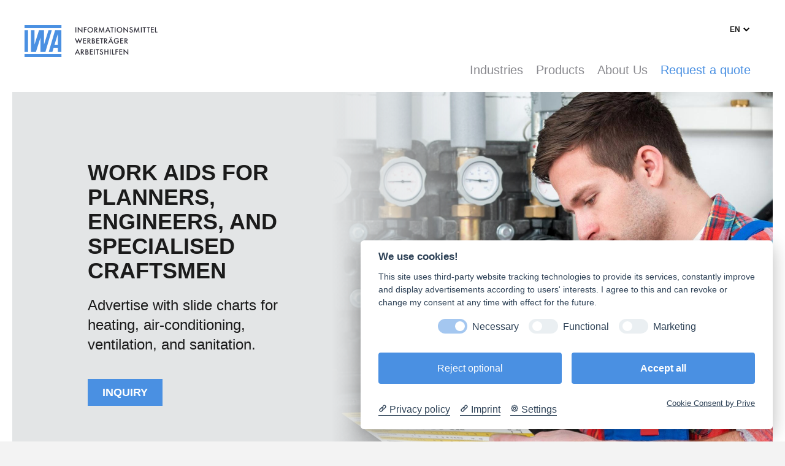

--- FILE ---
content_type: text/html; charset=UTF-8
request_url: http://iwafrance.com/en/branchen/haustechnik
body_size: 10047
content:
<!DOCTYPE html>
<!--[if lte IE 9 ]><html class="ie hide-app"><![endif]-->
<!--[if (gt IE 9)|!(IE)]><!--> <html lang="en"> <!--<![endif]-->
<head>

  <meta charset="utf-8" />
  <meta name="viewport" content="width=device-width,initial-scale=1.0">

  <link rel="icon" href="/assets/images/favicon-256x256.png" sizes="256x256">
  <link rel="apple-touch-icon-precomposed" href="/assets/images/favicon-256x256.png">

  <meta name="msapplication-TileColor" content="#4A90E2">
  <meta name="msapplication-TileImage" content="/assets/images/favicon-256x256.png">
 
  <link rel="canonical" href="http://iwafrance.com/en/branchen/haustechnik">
      <link rel="alternate" hreflang="de" href="https://iwa.de/branchen/haustechnik" />
        <link rel="alternate" hreflang="fr" href="https://iwafrance.com/fr/branchen/haustechnik" />
  
  <title>IWA - Slide charts and wheel charts - Building services</title>
  <meta name="description" content="IWA slide charts and wheel charts - Advertise with slide charts for heating, air-conditioning, ventilation, and sanitation.">
  <meta name="keywords" content="Datenschieber, Datenscheiben, Rechenschieber, Tabellenschieber, slide chart, wheel chart, Ferdin, Greschner, slide ruler, Rechenscheiben, IWA, Datalizer, Data slide chart">

    <!-- Google Analytics -->
<script type="text/plain" data-cookiecategory="Google Analytics">
  (function(i,s,o,g,r,a,m){i['GoogleAnalyticsObject']=r;i[r]=i[r]||function(){
  (i[r].q=i[r].q||[]).push(arguments)},i[r].l=1*new Date();a=s.createElement(o),
  m=s.getElementsByTagName(o)[0];a.async=1;a.src=g;m.parentNode.insertBefore(a,m)
  })(window,document,'script','https://www.google-analytics.com/analytics.js','ga');

  ga('create', 'UA-120353740-2', 'auto');
  ga('send', 'pageview');
</script>

<script type="text/plain" data-cookiecategory="Google Tag Manager" async src="https://www.googletagmanager.com/gtag/js?id=UA-120353740-2"></script>
<script type="text/plain" data-cookiecategory="Google Tag Manager">
  window.dataLayer = window.dataLayer || [];
  function gtag(){dataLayer.push(arguments);}
  gtag('js', new Date());

  gtag('config', 'UA-120353740-2');
</script>
<!-- End Google Analytics -->
  
  <link href="http://iwafrance.com/assets/css/main.css" rel="stylesheet">  <link href="http://iwafrance.com/assets/css/app.css" rel="stylesheet">  <script src="http://iwafrance.com/assets/js/main.js"></script></head>


<body class="iwa-template--page">
    <div class="iwa-wrapper">
  <header class="iwa-header">
    
    <a href="http://iwafrance.com/en" class="iwa-home-link">
    <h1>
      <span class="hidden">IWA - Slide charts and wheel charts</span>
    </h1>
    </a>

          <nav class="iwa-languages" role="navigation">
      <a href="#" class="iwa-languages__toggle">
        en        <span>
          <svg width="40px" height="48px" viewBox="0 0 40 48" version="1.1" xmlns="http://www.w3.org/2000/svg" xmlns:xlink="http://www.w3.org/1999/xlink">
            <polygon class="iwa-form__select__arrow" points="19.4142136 28.8994949 24.363961 23.9497475 19.4142136 19 18 20.4142136 21.5355339 23.9497475 18 27.4852814"></polygon>
        </svg>
        </span>
      </a>
      <ul>
                <li >
          <a href="https://iwa.de?language=switch">
            de          </a>
        </li>
                <li  class="active">
          <a href="http://iwafrance.com/en?language=switch">
            en          </a>
        </li>
                <li >
          <a href="https://iwafrance.com/fr?language=switch">
            fr          </a>
        </li>
              </ul>
    </nav>
    
    
<nav class="iwa-navigation">
  <a href="#" class="iwa-navigation__toggle">
    <span></span>
  </a>
  <ul class="iwa-navigation__panel">
            <li class="iwa-navigation__item iwa-navigation__item--group">
                      <a href="#" class="iwa-navigation__dropdown--toggle">Industries</a>
            <div class="iwa-dropdown" id="iwa-dropdown--Industries">
              <div class="iwa-dropdown__panel">
                <div class="iwa-dropdown__info">
                  <h2>Individual for your industry</h2>
                  <p>Understood and resolved.<br />
Your target group - our know-how</p>                </div>

                <nav class="iwa-dropdown__navigation">
                  <ul>
                    
                                                              
                                            <li class="iwa-dropdown__navigation-item iwa-dropdown__navigation-item--dark" style="background-color:#e9f1f5;">
                          <a href="http://iwafrance.com/en/branchen/pharma" target="_self"><span>Pharmaceutical</span></a>
                        </li>
                                                                  
                                            <li class="iwa-dropdown__navigation-item iwa-dropdown__navigation-item--dark" style="background-color:#e3e5e6;">
                          <a href="http://iwafrance.com/en/branchen/haustechnik" target="_self"><span>Building services</span></a>
                        </li>
                                                                  
                                            <li class="iwa-dropdown__navigation-item iwa-dropdown__navigation-item--light" style="background-color:#304b66;">
                          <a href="http://iwafrance.com/en/branchen/maschinenbau" target="_self"><span>Mechanical engineering</span></a>
                        </li>
                                                                  
                                            <li class="iwa-dropdown__navigation-item iwa-dropdown__navigation-item--light" style="background-color:#5b7272;">
                          <a href="http://iwafrance.com/en/branchen/stahlbau" target="_self"><span>Steel construction</span></a>
                        </li>
                                                                  
                                            <li class="iwa-dropdown__navigation-item iwa-dropdown__navigation-item--light" style="background-color:#3f505f;">
                          <a href="http://iwafrance.com/en/branchen/anlagenbau" target="_self"><span>Plant engineering</span></a>
                        </li>
                                                                  
                                            <li class="iwa-dropdown__navigation-item iwa-dropdown__navigation-item--light" style="background-color:#9fb5d1;">
                          <a href="http://iwafrance.com/en/branchen/elektrotechnik-und-elektronik" target="_self"><span>Electrical engineering</span></a>
                        </li>
                                                                  
                                            <li class="iwa-dropdown__navigation-item iwa-dropdown__navigation-item--dark" style="background-color:#dce8da;">
                          <a href="http://iwafrance.com/en/branchen/landwirtschaft" target="_self"><span>Agriculture</span></a>
                        </li>
                                                                  
                                            <li class="iwa-dropdown__navigation-item iwa-dropdown__navigation-item--dark" style="background-color:#b3c6c5;">
                          <a href="http://iwafrance.com/en/branchen/industrie-allgemein" target="_self"><span>General Industry</span></a>
                        </li>
                                                               <ul>
                </nav>


              </div>
            </div>
                  </li>
              <li class="iwa-navigation__item iwa-navigation__item--group">
                      <a href="#" class="iwa-navigation__dropdown--toggle">Products</a>
            <div class="iwa-dropdown" id="iwa-dropdown--Products">
              <div class="iwa-dropdown__panel">
                <div class="iwa-dropdown__info">
                  <h2>Working aids for your customers</h2>
                  <p>Practical. Useful. Inspiring.<br />
Marketing tools for practical use.</p>                </div>

                <nav class="iwa-dropdown__navigation">
                  <ul>
                    
                                                              
                                            <li class="iwa-dropdown__navigation-item iwa-dropdown__navigation-item--light" style="background-color:#474654;">
                          <a href="http://iwafrance.com/en/produkte/datenschieber" target="_self"><span>Slide charts</span></a>
                        </li>
                                                                  
                                            <li class="iwa-dropdown__navigation-item iwa-dropdown__navigation-item--light" style="background-color:#82a6a7;">
                          <a href="http://iwafrance.com/en/produkte/datenscheiben" target="_self"><span>Wheel charts</span></a>
                        </li>
                                                                  
                                            <li class="iwa-dropdown__navigation-item iwa-dropdown__navigation-item--dark" style="background-color:#f1f1f1;">
                          <a href="http://iwafrance.com/en/produkte/webapps" target="_self"><span>Web-Apps</span></a>
                        </li>
                                                                  
                                            <li class="iwa-dropdown__navigation-item iwa-dropdown__navigation-item--dark" style="background-color:#e0dbd0;">
                          <a href="http://iwafrance.com/en/produkte/schablonen-und-messgeraete" target="_self"><span>Measuring devices</span></a>
                        </li>
                                                                  
                                            <li class="iwa-dropdown__navigation-item iwa-dropdown__navigation-item--dark" style="background-color:#deebff;">
                          <a href="http://iwafrance.com/en/produkte/iwa-flugrechner" target="_self"><span>IWA Flight computer</span></a>
                        </li>
                                                                  
                                            <li class="iwa-dropdown__navigation-item iwa-dropdown__navigation-item--light" style="background-color:#adb8c7;">
                          <a href="http://iwafrance.com/en/produkte/wandkalender" target="_self"><span>IWA Wandkalender</span></a>
                        </li>
                                                                  
                                            <li class="iwa-dropdown__navigation-item iwa-dropdown__navigation-item--light" style="background-color:#b6c7d4;">
                          <a href="" target="_blank"><span>Datenschieber Einzelverkauf</span></a>
                        </li>
                                                                  
                                            <li class="iwa-dropdown__navigation-item iwa-dropdown__navigation-item--light" style="background-color:#585f63;">
                          <a href="https://facevisorshield.com/?language=switch" target="_blank"><span>Spit protection walls and Face Shields</span></a>
                        </li>
                                                               <ul>
                </nav>


              </div>
            </div>
                  </li>
              <li class="iwa-navigation__item iwa-navigation__item--group">
                      <a href="#" class="iwa-navigation__dropdown--toggle">About Us</a>
            <div class="iwa-dropdown" id="iwa-dropdown--About Us">
              <div class="iwa-dropdown__panel">
                <div class="iwa-dropdown__info">
                  <h2>About us</h2>
                  <p>Useful information about our company.</p>                </div>

                <nav class="iwa-dropdown__navigation">
                  <ul>
                    
                                                              
                                            <li class="iwa-dropdown__navigation-item iwa-dropdown__navigation-item--dark" style="background-color:#f3f2f2;">
                          <a href="http://iwafrance.com/en/unternehmen/ueber-uns" target="_self"><span>Company details</span></a>
                        </li>
                                                                  
                                            <li class="iwa-dropdown__navigation-item iwa-dropdown__navigation-item--light" style="background-color:#5a90dc;">
                          <a href="http://iwafrance.com/en/unternehmen/referenzen" target="_self"><span>References</span></a>
                        </li>
                                                                  
                                            <li class="iwa-dropdown__navigation-item iwa-dropdown__navigation-item--" style="background-color:#f7f7f7;">
                          <a href="http://iwafrance.com/en/unternehmen/kontakt" target="_self"><span>Contact</span></a>
                        </li>
                                                               <ul>
                </nav>


              </div>
            </div>
                  </li>
              <li class="iwa-navigation__item iwa-navigation__item--request">
                      <a  href="http://iwafrance.com/en/anfrage">Request a quote</a>
                  </li>
        </ul>
</nav>  </header>
  

<section class="iwa-teaser iwa-teaser--dark on-mobile" style="background-color:#e3e5e6;">
          <style>
          .iwa-teaser__background--color-696acfe540b08 { 
            background-image: linear-gradient(to right, #e3e5e6 0%, #e3e5e6 60%, #e3e5e6);
            background: -moz-linear-gradient(left, #e3e5e6FF 0%, #e3e5e6FF 60%, #e3e5e600 100%); 
            background: -webkit-linear-gradient(left, #e3e5e6FF 0%,#e3e5e6FF 60%,#e3e5e600 100%);
            background: linear-gradient(to right, #e3e5e6FF 0%, #e3e5e6FF 60%,#e3e5e600 100%); */
          }
          
                    .iwa-teaser__background--image-696acfe540b08 {
            background-image: url('http://iwafrance.com/media/pages/branchen/haustechnik/c984a7bdeb-1714917437/iwa-haustechnik.jpg');
          }
                  </style>
      <div class="iwa-teaser__background iwa-teaser__background-696acfe540b08">
  
  <div class="iwa-teaser__background--color iwa-teaser__background--color-696acfe540b08"></div>
  <div class="iwa-teaser__background--image iwa-teaser__background--image-696acfe540b08"></div>

</div>  <div class="iwa-container">
    <div class="iwa-teaser__content">
      <h1>Work aids for planners, engineers, and specialised craftsmen</h1>
      <p>Advertise with slide charts for heating, air-conditioning, ventilation, and sanitation.</p>
            
<form method="post" action="http://iwafrance.com/en/anfrage">
  <input type="hidden" name="leadpath" value="http://iwafrance.com/en/branchen/haustechnik">
  <input type="hidden" name="leadtile" value="Building services">
    <button type="submit" class="iwa-button iwa-button--primary">Inquiry</button>
</form>
          </div>
  </div>
</section>
<section class="iwa-content iwa-content--text">

  <div class="iwa-content__text">
    <h2>Slide charts for building technology</h2>
    <div class="iwa-content__two-column">
    <p>Through many years of collaborating with manufacturers and research institutes focusing on building services, IWA is also specialised in the area of developing and producing technical slide charts for this industry. You will find a selection of standard production samples below. </p>
<p>If these do not suit your needs, we will definitely be able to find a fitting solution from our archive, or develop one for you. Send us your requirements, ideas, sketches, and we will draft an initial, non-binding design and offer for you.</p>
<p>We produce highly precise plastic slide charts and wheel charts at a minimum order of 500 units. </p>
<p><strong>Examples:</strong><br />
Slide Charts for calculating the consumption of heating oil, heat requirements and thermal insulation, energy savings in heating installations (energy pass), potable water circulation, as well as exhaust gas losses and hydraulic balancing, refrigeration capacity calculators, refrigerant sliders, refrigeration plants and liquids, gases, vapours as well as thermostatic valves, fittings, mixers, radiators, and air duct calculators ...</p>    </div>
  </div>

</section>
 <section class="iwa-productlist" data-current="0">
   <div class="iwa-productlist__container">
  
  <style>
    .iwa-productlist__container>ul {
      width: 450%;
    }

    .iwa-productlist .iwa-productlist__item {
      width: 11.111111111111%;
    }

    @media screen and (min-width: 48em) {

      .iwa-productlist__container>ul {
        width: 225%;
      }
    }
  
  </style>

  <ul>


  <li class="iwa-productlist__item iwa-productlist__item--slider iwa-type--datenschieber iwa-branche--haustechnik" >
    
    <div class="iwa-productlist__image iwa-productlist__image--slider">
    <a href="http://iwafrance.com/en/referenzen/datenschieber-fussbodenheizung-07449">
            <div class="iwa-productlist__slider">
                  <img class="iwa-slider--sliders has-shadow" src="http://iwafrance.com/media/pages/referenzen/datenschieber-fussbodenheizung-07449/56ef9417da-1714917581/thumb_slider_1a96fefa267f58521a8c6211c1be2a69541aa32461645_sliders.png" oncontextmenu="return false;">
                            <img class="iwa-slider--cover has-shadow" src="http://iwafrance.com/media/pages/referenzen/datenschieber-fussbodenheizung-07449/2cd0088bba-1714917475/thumb_slider_1a96fefa267f58521a8c6211c1be2a69541aa32461645_cover.png" oncontextmenu="return false;">
                  </div>
          </a>
    </div>
    <header class="iwa-productlist__info">
      <h3><a href="http://iwafrance.com/en/referenzen/datenschieber-fussbodenheizung-07449">Datenschieber Fußbodenheizung</a></h3>
      <ul class="iwa-productlist__tags">
                    <li>
              <a class="iwa-tag" href="http://iwafrance.com/en/produkte/datenschieber">Slide charts</a>
            </li>
                                <li>
              <a class="iwa-tag" href="http://iwafrance.com/en/branchen/haustechnik">Building services</a>
            </li>
                  </ul>
    </header>
  </li>



  <li class="iwa-productlist__item iwa-productlist__item--slider iwa-type--datenschieber iwa-branche--haustechnik" >
    
    <div class="iwa-productlist__image iwa-productlist__image--slider">
    <a href="http://iwafrance.com/en/referenzen/heizlastrechner-07489">
            <div class="iwa-productlist__slider">
                  <img class="iwa-slider--sliders has-shadow" src="http://iwafrance.com/media/pages/referenzen/heizlastrechner-07489/83dd23ec1a-1714917527/thumb_slider_b22ee250fd01866deeda8bf618639803589b01e10e711_sliders.png" oncontextmenu="return false;">
                            <img class="iwa-slider--cover has-shadow" src="http://iwafrance.com/media/pages/referenzen/heizlastrechner-07489/0c2e1ec5bf-1714917366/thumb_slider_b22ee250fd01866deeda8bf618639803589b01e10e711_cover.png" oncontextmenu="return false;">
                  </div>
          </a>
    </div>
    <header class="iwa-productlist__info">
      <h3><a href="http://iwafrance.com/en/referenzen/heizlastrechner-07489">Slide Chart for Heat Load</a></h3>
      <ul class="iwa-productlist__tags">
                    <li>
              <a class="iwa-tag" href="http://iwafrance.com/en/produkte/datenschieber">Slide charts</a>
            </li>
                                <li>
              <a class="iwa-tag" href="http://iwafrance.com/en/branchen/haustechnik">Building services</a>
            </li>
                  </ul>
    </header>
  </li>



  <li class="iwa-productlist__item iwa-productlist__item--slider iwa-type--datenschieber iwa-branche--haustechnik" >
    
    <div class="iwa-productlist__image iwa-productlist__image--slider">
    <a href="http://iwafrance.com/en/referenzen/hydraulischer-abgleich-06204">
            <div class="iwa-productlist__slider">
                  <img class="iwa-slider--sliders has-shadow" src="http://iwafrance.com/media/pages/referenzen/hydraulischer-abgleich-06204/28ed90d255-1714917384/thumb_slider_3c86222b85259cb7a9be6e9774b67c6a53b2907c51dcb_sliders.png" oncontextmenu="return false;">
                            <img class="iwa-slider--cover has-shadow" src="http://iwafrance.com/media/pages/referenzen/hydraulischer-abgleich-06204/308def23bf-1714917398/thumb_slider_3c86222b85259cb7a9be6e9774b67c6a53b2907c51dcb_cover.png" oncontextmenu="return false;">
                  </div>
          </a>
    </div>
    <header class="iwa-productlist__info">
      <h3><a href="http://iwafrance.com/en/referenzen/hydraulischer-abgleich-06204">Hydraulic balancing</a></h3>
      <ul class="iwa-productlist__tags">
                    <li>
              <a class="iwa-tag" href="http://iwafrance.com/en/produkte/datenschieber">Slide charts</a>
            </li>
                                <li>
              <a class="iwa-tag" href="http://iwafrance.com/en/branchen/haustechnik">Building services</a>
            </li>
                  </ul>
    </header>
  </li>



  <li class="iwa-productlist__item iwa-productlist__item--slider iwa-type--datenschieber iwa-branche--haustechnik" >
    
    <div class="iwa-productlist__image iwa-productlist__image--slider">
    <a href="http://iwafrance.com/en/referenzen/hydraulischer-abgleich-06219">
            <div class="iwa-productlist__slider">
                  <img class="iwa-slider--sliders has-shadow" src="http://iwafrance.com/media/pages/referenzen/hydraulischer-abgleich-06219/4e2db1045a-1714917469/thumb_slider_a641fdede7a3e269b4dfdd012631622e578e2c1bf396a_sliders.png" oncontextmenu="return false;">
                            <img class="iwa-slider--cover has-shadow" src="http://iwafrance.com/media/pages/referenzen/hydraulischer-abgleich-06219/960cfb6aa7-1714917457/thumb_slider_a641fdede7a3e269b4dfdd012631622e578e2c1bf396a_cover.png" oncontextmenu="return false;">
                  </div>
          </a>
    </div>
    <header class="iwa-productlist__info">
      <h3><a href="http://iwafrance.com/en/referenzen/hydraulischer-abgleich-06219">Hydraulic balancing</a></h3>
      <ul class="iwa-productlist__tags">
                    <li>
              <a class="iwa-tag" href="http://iwafrance.com/en/produkte/datenschieber">Slide charts</a>
            </li>
                                <li>
              <a class="iwa-tag" href="http://iwafrance.com/en/branchen/haustechnik">Building services</a>
            </li>
                  </ul>
    </header>
  </li>



  <li class="iwa-productlist__item iwa-productlist__item--slice iwa-type--datenscheiben iwa-branche--haustechnik" >
    
    <div class="iwa-productlist__image iwa-productlist__image--slice">
    <a href="http://iwafrance.com/en/referenzen/datenscheibe-hydraulischer-abgleich-07493">
      
        <div class="iwa-productlist__slice">
                    <img class="iwa-slice iwa-slice--0" src="http://iwafrance.com/media/pages/referenzen/datenscheibe-hydraulischer-abgleich-07493/1ef6c34b64-1714917338/thumb_slice_79b8020521628190ca4ecd790095bb6c5486e3a471555_0.png" oncontextmenu="return false;">
                        <img class="iwa-slice" src="http://iwafrance.com/media/pages/referenzen/datenscheibe-hydraulischer-abgleich-07493/fd4b3ef41c-1714917462/thumb_slice_79b8020521628190ca4ecd790095bb6c5486e3a471555_1.png" oncontextmenu="return false;">
                    </div>
      
          </a>
    </div>
    <header class="iwa-productlist__info">
      <h3><a href="http://iwafrance.com/en/referenzen/datenscheibe-hydraulischer-abgleich-07493">Hydraulic balancing Wheel</a></h3>
      <ul class="iwa-productlist__tags">
                    <li>
              <a class="iwa-tag" href="http://iwafrance.com/en/produkte/datenscheiben">Wheel charts</a>
            </li>
                                <li>
              <a class="iwa-tag" href="http://iwafrance.com/en/branchen/haustechnik">Building services</a>
            </li>
                  </ul>
    </header>
  </li>



  <li class="iwa-productlist__item iwa-productlist__item--slider iwa-type--datenschieber iwa-branche--haustechnik" >
    
    <div class="iwa-productlist__image iwa-productlist__image--slider">
    <a href="http://iwafrance.com/en/referenzen/datenschieber-fuer-ventile-06214">
            <div class="iwa-productlist__slider">
                  <img class="iwa-slider--sliders has-shadow" src="http://iwafrance.com/media/pages/referenzen/datenschieber-fuer-ventile-06214/f401a5f497-1714917458/thumb_slider_bfb8c56e95e6aa001492aeb298aaa12353b65f6ce604a_sliders.png" oncontextmenu="return false;">
                            <img class="iwa-slider--cover has-shadow" src="http://iwafrance.com/media/pages/referenzen/datenschieber-fuer-ventile-06214/66e7eda3a7-1714917411/thumb_slider_bfb8c56e95e6aa001492aeb298aaa12353b65f6ce604a_cover.png" oncontextmenu="return false;">
                  </div>
          </a>
    </div>
    <header class="iwa-productlist__info">
      <h3><a href="http://iwafrance.com/en/referenzen/datenschieber-fuer-ventile-06214">Valve Slide Chart</a></h3>
      <ul class="iwa-productlist__tags">
                    <li>
              <a class="iwa-tag" href="http://iwafrance.com/en/produkte/datenschieber">Slide charts</a>
            </li>
                                <li>
              <a class="iwa-tag" href="http://iwafrance.com/en/branchen/haustechnik">Building services</a>
            </li>
                  </ul>
    </header>
  </li>



  <li class="iwa-productlist__item iwa-productlist__item--slider iwa-type--datenschieber iwa-branche--haustechnik" >
    
    <div class="iwa-productlist__image iwa-productlist__image--slider">
    <a href="http://iwafrance.com/en/referenzen/datenschieber-heizungsregelung-07447">
            <div class="iwa-productlist__slider">
                  <img class="iwa-slider--sliders has-shadow" src="http://iwafrance.com/media/pages/referenzen/datenschieber-heizungsregelung-07447/7d2e78f96f-1714917560/thumb_slider_7780eff1939b52cf93d6feae746b4d475486c7671d2b9_sliders.png" oncontextmenu="return false;">
                            <img class="iwa-slider--cover has-shadow" src="http://iwafrance.com/media/pages/referenzen/datenschieber-heizungsregelung-07447/dcfb94f416-1714917321/thumb_slider_7780eff1939b52cf93d6feae746b4d475486c7671d2b9_cover.png" oncontextmenu="return false;">
                  </div>
          </a>
    </div>
    <header class="iwa-productlist__info">
      <h3><a href="http://iwafrance.com/en/referenzen/datenschieber-heizungsregelung-07447">Slide Chart for Heating control</a></h3>
      <ul class="iwa-productlist__tags">
                    <li>
              <a class="iwa-tag" href="http://iwafrance.com/en/produkte/datenschieber">Slide charts</a>
            </li>
                                <li>
              <a class="iwa-tag" href="http://iwafrance.com/en/branchen/haustechnik">Building services</a>
            </li>
                  </ul>
    </header>
  </li>



  <li class="iwa-productlist__item iwa-productlist__item--slider iwa-type--datenschieber iwa-branche--haustechnik" >
    
    <div class="iwa-productlist__image iwa-productlist__image--slider">
    <a href="http://iwafrance.com/en/referenzen/kompendium-heiztechnik-07484">
            <div class="iwa-productlist__slider">
                  <img class="iwa-slider--sliders has-shadow" src="http://iwafrance.com/media/pages/referenzen/kompendium-heiztechnik-07484/1090cee568-1714917558/thumb_slider_fb6dd6567bfe7fdc624366d1c962d6af5c52c503e3d4d_sliders.png" oncontextmenu="return false;">
                            <img class="iwa-slider--cover has-shadow" src="http://iwafrance.com/media/pages/referenzen/kompendium-heiztechnik-07484/6fe1f20f5c-1714917505/thumb_slider_fb6dd6567bfe7fdc624366d1c962d6af5c52c503e3d4d_cover.png" oncontextmenu="return false;">
                  </div>
          </a>
    </div>
    <header class="iwa-productlist__info">
      <h3><a href="http://iwafrance.com/en/referenzen/kompendium-heiztechnik-07484">Kompendium Heiztechnik</a></h3>
      <ul class="iwa-productlist__tags">
                    <li>
              <a class="iwa-tag" href="http://iwafrance.com/en/produkte/datenschieber">Slide charts</a>
            </li>
                                <li>
              <a class="iwa-tag" href="http://iwafrance.com/en/branchen/haustechnik">Building services</a>
            </li>
                  </ul>
    </header>
  </li>



  <li class="iwa-productlist__item iwa-productlist__item--slider iwa-type--schablonen-und-messgeraete iwa-branche--haustechnik" >
    
    <div class="iwa-productlist__image iwa-productlist__image--slider">
    <a href="http://iwafrance.com/en/referenzen/ventil-einstellhilfe-07490">
            <div class="iwa-productlist__slider">
                  <img class="iwa-slider--sliders has-shadow" src="http://iwafrance.com/media/pages/referenzen/ventil-einstellhilfe-07490/f94792630e-1714917565/thumb_slider_0e0397db32476f7b2534d4147cb001675c52d03518c29_sliders.png" oncontextmenu="return false;">
                            <img class="iwa-slider--cover has-shadow" src="http://iwafrance.com/media/pages/referenzen/ventil-einstellhilfe-07490/92b6dda534-1714917577/thumb_slider_0e0397db32476f7b2534d4147cb001675c52d03518c29_cover.png" oncontextmenu="return false;">
                  </div>
          </a>
    </div>
    <header class="iwa-productlist__info">
      <h3><a href="http://iwafrance.com/en/referenzen/ventil-einstellhilfe-07490">Valve adjustment aid</a></h3>
      <ul class="iwa-productlist__tags">
                    <li>
              <a class="iwa-tag" href="http://iwafrance.com/en/produkte/schablonen-und-messgeraete">Measuring devices</a>
            </li>
                                <li>
              <a class="iwa-tag" href="http://iwafrance.com/en/branchen/haustechnik">Building services</a>
            </li>
                  </ul>
    </header>
  </li>
</ul>
  </div>

  <div class="iwa-pagination">
    <ul>
      <li>
        <a href="#" class="iwa-pagination__move-button iwa-pagination__move-button--prev" data-step="-1">
          <svg width="30px" height="24px" viewBox="0 0 30 24" version="1.1" xmlns="http://www.w3.org/2000/svg" xmlns:xlink="http://www.w3.org/1999/xlink">
  <polygon class="iwa-pagination__move-button-icon" points="7.77817459 11 10.363961 8.41421356 8.94974747 7 4 11.9497475 8.94974747 16.8994949 10.363961 15.4852814 7.87867966 13 26.5 13 26.5 11"></polygon>
</svg>        </a>
      </li>
       
            <li class="iwa-pagination__item iwa-pagination__item-0"><a href="#" data-goto="0" class="is-active"><span></span></a></li>
                      <li class="iwa-pagination__item iwa-pagination__item--mobile iwa-pagination__item-0"><a href="#" data-goto="0" class="is-active"><span></span></a></li>
                      <li class="iwa-pagination__item iwa-pagination__item--mobile iwa-pagination__item-1"><a href="#" data-goto="1" class=""><span></span></a></li>
                      <li class="iwa-pagination__item iwa-pagination__item--mobile iwa-pagination__item-2"><a href="#" data-goto="2" class=""><span></span></a></li>
                      <li class="iwa-pagination__item iwa-pagination__item--mobile iwa-pagination__item-3"><a href="#" data-goto="3" class=""><span></span></a></li>
           
            <li class="iwa-pagination__item iwa-pagination__item-1"><a href="#" data-goto="4" class=""><span></span></a></li>
                      <li class="iwa-pagination__item iwa-pagination__item--mobile iwa-pagination__item-4"><a href="#" data-goto="4" class=""><span></span></a></li>
                      <li class="iwa-pagination__item iwa-pagination__item--mobile iwa-pagination__item-5"><a href="#" data-goto="5" class=""><span></span></a></li>
                      <li class="iwa-pagination__item iwa-pagination__item--mobile iwa-pagination__item-6"><a href="#" data-goto="6" class=""><span></span></a></li>
                      <li class="iwa-pagination__item iwa-pagination__item--mobile iwa-pagination__item-7"><a href="#" data-goto="7" class=""><span></span></a></li>
           
            <li class="iwa-pagination__item iwa-pagination__item-2"><a href="#" data-goto="8" class=""><span></span></a></li>
                      <li class="iwa-pagination__item iwa-pagination__item--mobile iwa-pagination__item-8"><a href="#" data-goto="8" class=""><span></span></a></li>
                <li>
        <a href="#" class="iwa-pagination__move-button iwa-pagination__move-button--next" data-step="1">
          <svg width="30px" height="24px" viewBox="0 0 30 24" version="1.1" xmlns="http://www.w3.org/2000/svg" xmlns:xlink="http://www.w3.org/1999/xlink">
  <polygon class="iwa-pagination__move-button-icon" transform="translate(14.750000, 11.949747) scale(-1, 1) translate(-14.750000, -11.949747) " points="7.27817459 11 9.86396103 8.41421356 8.44974747 7 3.5 11.9497475 8.44974747 16.8994949 9.86396103 15.4852814 7.37867966 13 26 13 26 11"></polygon>
</svg>        </a>
      </li>
    </ul>
  </div>
</section>


<section class="iwa-lead">
  <div class="iwa-container">
    <div class="iwa-lead__content">
      <h2>How can we help you?</h2>
      <p>We would be pleased to develop an individual solution for your company.</p>      
<form method="post" action="http://iwafrance.com/en/anfrage">
  <input type="hidden" name="leadpath" value="http://iwafrance.com/en/branchen/haustechnik">
  <input type="hidden" name="leadtile" value="Building services">
    <button type="submit" class="iwa-button iwa-button--primary">Inquiry</button>
</form>
    </div>
  </div>
</section>

  <footer class="iwa-footer">
    <div class="iwa-footer__content">

      <div class="iwa-footer__contact">
        <a href="http://iwa.de" title="IWA - F. Riehle GmbH" target="_blank">
    <svg class="iwa-logo" width="60px" height="52px" viewBox="0 0 60 52" version="1.1" xmlns="http://www.w3.org/2000/svg" xmlns:xlink="http://www.w3.org/1999/xlink">
        <g id="iwa-logo" >
            <polygon points="10 8 15.6873536 8 15.6873536 31.4057611 22.9909133 8 31.0206557 8 31.0206557 31.4057611 38.3323653 8 43.5915691 8 33.2684778 43.3921311 25.3300703 43.3921311 25.3300703 19.9891803 17.9559719 43.3921311 10 43.3921311"></polygon>
            <polygon points="0 0 0 5 60 5 60 8.10982978e-15"></polygon>
            <polygon points="0 47 0 52 60 52 60 47"></polygon>
            <polygon points="6.98894494e-15 8 0 43.3905855 5.68074941 43.3905855 5.68074941 8"></polygon>
            <path d="M39.5699997,43.3921311 L49.8859248,8 L59.9792737,8 L59.9792737,43.3921311 L54.2919201,43.3921311 L54.2919201,36.59274 L47.460913,36.59274 L45.4744493,43.3921311 L39.5699997,43.3921311 Z M48.9014751,31.6502576 L54.2919201,31.6502576 L54.2919201,14.1989696 L48.9014751,31.6502576 Z"></path>
        </g>
    </svg>
</a>        <div class="iwa-footer__address">
          <b>IWA - F. Riehle GmbH</b><br>
          Rotebühlstr. 55<br>
          D-70178 Stuttgart        </div>
        <dl class="iwa-footer__communication">
                    <dt>Phone</dt><dd>+49 711 - 3 46 88 0</dd>
                    <dt>Fax</dt><dd>+49 711 - 3 46 88 80</dd>
          <dt>E-Mail</dt><dd><a href="mailto:info@iwa.de">info@iwa.de</a></dd>
        </dl>
      </div>

      <div class="iwa-footer__navigation">
      <section>
    <h4>Industries</h4>
    <nav class="iwa-footer__navigation-list">
      <ul>
              <li class="iwa-footer__navigation-item"><a href="http://iwafrance.com/en/branchen/pharma" target="_self">Pharmaceutical</a></li>        
              <li class="iwa-footer__navigation-item"><a href="http://iwafrance.com/en/branchen/haustechnik" target="_self">Building services</a></li>        
              <li class="iwa-footer__navigation-item"><a href="http://iwafrance.com/en/branchen/maschinenbau" target="_self">Mechanical engineering</a></li>        
              <li class="iwa-footer__navigation-item"><a href="http://iwafrance.com/en/branchen/stahlbau" target="_self">Steel construction</a></li>        
              <li class="iwa-footer__navigation-item"><a href="http://iwafrance.com/en/branchen/anlagenbau" target="_self">Plant engineering</a></li>        
              <li class="iwa-footer__navigation-item"><a href="http://iwafrance.com/en/branchen/elektrotechnik-und-elektronik" target="_self">Electrical engineering</a></li>        
              <li class="iwa-footer__navigation-item"><a href="http://iwafrance.com/en/branchen/landwirtschaft" target="_self">Agriculture</a></li>        
              <li class="iwa-footer__navigation-item"><a href="http://iwafrance.com/en/branchen/industrie-allgemein" target="_self">General Industry</a></li>        
            </ul>
    </nav>
  </section>
      </div>      <div class="iwa-footer__navigation">
      <section>
    <h4>Products</h4>
    <nav class="iwa-footer__navigation-list">
      <ul>
              <li class="iwa-footer__navigation-item"><a href="http://iwafrance.com/en/produkte/datenschieber" target="_self">Slide charts</a></li>        
              <li class="iwa-footer__navigation-item"><a href="http://iwafrance.com/en/produkte/datenscheiben" target="_self">Wheel charts</a></li>        
              <li class="iwa-footer__navigation-item"><a href="http://iwafrance.com/en/produkte/webapps" target="_self">Web-Apps</a></li>        
              <li class="iwa-footer__navigation-item"><a href="http://iwafrance.com/en/produkte/schablonen-und-messgeraete" target="_self">Measuring devices</a></li>        
              <li class="iwa-footer__navigation-item"><a href="http://iwafrance.com/en/produkte/iwa-flugrechner" target="_self">IWA Flight computer</a></li>        
              <li class="iwa-footer__navigation-item"><a href="http://iwafrance.com/en/produkte/wandkalender" target="_self">IWA Wandkalender</a></li>        
              <li class="iwa-footer__navigation-item"><a href="" target="_blank">Datenschieber Einzelverkauf</a></li>        
              <li class="iwa-footer__navigation-item"><a href="https://facevisorshield.com/?language=switch" target="_blank">Spit protection walls and Face Shields</a></li>        
            </ul>
    </nav>
  </section>
      </div>      <div class="iwa-footer__navigation">
      <section>
    <h4>About Us</h4>
    <nav class="iwa-footer__navigation-list">
      <ul>
              <li class="iwa-footer__navigation-item"><a href="http://iwafrance.com/en/unternehmen/ueber-uns" target="_self">Company details</a></li>        
              <li class="iwa-footer__navigation-item"><a href="http://iwafrance.com/en/unternehmen/referenzen" target="_self">References</a></li>        
              <li class="iwa-footer__navigation-item"><a href="http://iwafrance.com/en/unternehmen/kontakt" target="_self">Contact</a></li>        
            </ul>
    </nav>
  </section>
      </div>    </div>

    <div class="iwa-footer__info">
      <div class="iwa-footer__copyright"><p>© 2026, IWA - F. Riehle GmbH</p></div>
      <div class="iwa-footer__nav">
            <nav>
        <ul class="iwa-footer__nav-list">
                      <li><a href="http://iwafrance.com/en/impressum" target="_blank">Imprint</a></li>
                      <li><a href="http://iwafrance.com/en/agb" target="_blank">GTC</a></li>
                      <li><a href="http://iwafrance.com/en/widerrufsbelehrung" target="_blank">Cancellation</a></li>
                      <li><a href="http://iwafrance.com/en/data-protection" target="_blank">Data Protection Declaration</a></li>
                      <li><a href="#" data-cc="c-settings">Cookies</a></li>
        </ul>
      </nav>
    </div>
    <div class="iwa-footer__social">
      <ul class="iwa-footer__social-list">
        <li>
          <a href="https://www.facebook.com/IWA-FRiehle-GmbH-Co-KG-1913083618944473/" target="_blank" class="iwa-social iwa-social--facebook">
            <svg width="29px" height="29px" viewBox="0 0 29 29" version="1.1" xmlns="http://www.w3.org/2000/svg" xmlns:xlink="http://www.w3.org/1999/xlink">
              <g id="flogo-RGB-HEX-Blk-58" fill-rule="nonzero">
                  <path d="M27.4,0 L1.6,0 C0.7163444,-5.41083001e-17 1.082166e-16,0.7163444 0,1.6 L0,27.4 C1.082166e-16,28.2836556 0.7163444,29 1.6,29 L15.5,29 L15.5,17.785 L11.725,17.785 L11.725,13.395 L15.5,13.395 L15.5,10.165 C15.5,6.42 17.79,4.38 21.13,4.38 C22.2555369,4.37754542 23.3804239,4.43429046 24.5,4.55 L24.5,8.465 L22.2,8.465 C20.38,8.465 20.025,9.325 20.025,10.595 L20.025,13.39 L24.375,13.39 L23.81,17.78 L20,17.78 L20,29 L27.4,29 C28.2836556,29 29,28.2836556 29,27.4 L29,1.6 C29,0.7163444 28.2836556,5.41083001e-17 27.4,0 Z" id="Path" fill="#000000"></path>
              </g>
            </svg>
          </a>
        </li>
        <li>
          <a href="https://www.instagram.com/iwa_datenschieber" target="_blank" class="iwa-social iwa-social--instagram">
            <svg width="29px" height="29px" viewBox="0 0 29 29" version="1.1" xmlns="http://www.w3.org/2000/svg" xmlns:xlink="http://www.w3.org/1999/xlink">
              <g  stroke="none" stroke-width="1" fill="none" fill-rule="evenodd">
                <path d="M14.4667218,0.0574314851 C18.3956762,0.0574314851 18.8882743,0.0740849505 20.431304,0.144488911 C21.9711752,0.214720594 23.0227554,0.459296832 23.943003,0.816944356 C24.8943178,1.18659386 25.7010921,1.68125921 26.5053396,2.48550673 C27.3096446,3.28981168 27.8042525,4.09658594 28.1739594,5.04784337 C28.5316069,5.96809089 28.7761832,7.01967109 28.8464149,8.55954238 C28.9168188,10.1025721 28.9334723,10.5952275 28.9334723,14.5241246 C28.9334723,18.453079 28.9168188,18.9457345 28.8464149,20.4887642 C28.7761832,22.028578 28.5316069,23.0802156 28.1739594,24.0004057 C27.8042525,24.9517206 27.3096446,25.7584949 26.5053396,26.5627424 C25.7010921,27.3670473 24.8943178,27.8616552 23.943003,28.2314196 C23.0227554,28.5890097 21.9711752,28.8335859 20.431304,28.903875 C18.8882743,28.9742216 18.3956762,28.990875 14.4667218,28.990875 C10.5378248,28.990875 10.0451119,28.9742216 8.5021396,28.903875 C6.96226832,28.8335859 5.91068812,28.5890097 4.99044059,28.2314196 C4.03918317,27.8616552 3.23235149,27.3670473 2.42810396,26.5627424 C1.62379901,25.7584949 1.12919109,24.9516632 0.759484158,24.0004057 C0.401836634,23.0802156 0.157317822,22.028578 0.0870287129,20.4887642 C0.0166247525,18.9457345 2.87128713e-05,18.453079 2.87128713e-05,14.5241246 C2.87128713e-05,10.5951701 0.0166247525,10.1025721 0.0870287129,8.55954238 C0.157317822,7.01967109 0.401836634,5.96809089 0.759484158,5.04784337 C1.12919109,4.09658594 1.62379901,3.28981168 2.42810396,2.48550673 C3.23235149,1.68125921 4.03918317,1.18659386 4.99044059,0.816944356 C5.91068812,0.459296832 6.96226832,0.214720594 8.5021396,0.144488911 C10.0451119,0.0740849505 10.5378248,0.0574314851 14.4667218,0.0574314851 Z M14.4667218,2.66404337 C10.6039218,2.66404337 10.1464109,2.67874436 8.62089604,2.74834436 C7.21046238,2.81271861 6.44440297,3.04839386 5.93463465,3.24651267 C5.25942277,3.50894832 4.77744851,3.82243545 4.27124059,4.32870079 C3.76503267,4.83490871 3.45148812,5.31682554 3.18905248,5.99209485 C2.99099109,6.50186317 2.75531584,7.26786515 2.69094158,8.67835624 C2.62134158,10.2038137 2.60664059,10.661382 2.60664059,14.5241246 C2.60664059,18.3869246 2.62134158,18.8444929 2.69094158,20.3699503 C2.75531584,21.7804414 2.99099109,22.5464434 3.18905248,23.0562117 C3.45148812,23.7314236 3.76503267,24.2133978 4.27124059,24.7196057 C4.77744851,25.2258711 5.25942277,25.5393582 5.93463465,25.8017939 C6.44440297,25.9998552 7.21046238,26.2355879 8.62095347,26.2999048 C10.1461812,26.3695048 10.6036347,26.3842632 14.4667218,26.3842632 C18.3298089,26.3842632 18.7872624,26.3695048 20.3124901,26.2999048 C21.7229812,26.2355879 22.4889832,25.9998552 22.9987515,25.8017939 C23.6740208,25.5393582 24.155995,25.2258711 24.662203,24.7196057 C25.1684109,24.2133978 25.481898,23.7314236 25.7443911,23.0562117 C25.9424525,22.5464434 26.1781277,21.7804414 26.242502,20.3698929 C26.3120446,18.8444929 26.326803,18.3869246 26.326803,14.5241246 C26.326803,10.661382 26.3120446,10.2038137 26.242502,8.67835624 C26.1781277,7.26786515 25.9424525,6.50186317 25.7443911,5.99209485 C25.481898,5.31682554 25.1684109,4.83490871 24.662203,4.32864337 C24.155995,3.82243545 23.6740208,3.50894832 22.9987515,3.24651267 C22.4889832,3.04839386 21.7229812,2.81271861 20.3124901,2.74834436 C18.7870327,2.67874436 18.3295218,2.66404337 14.4667218,2.66404337 Z" id="Shape" fill="#000000"></path>
                <path d="M14.4667218,7.09530079 C18.5695614,7.09530079 21.8955455,10.421285 21.8955455,14.5241246 C21.8955455,18.6270216 18.5695614,21.9530057 14.4667218,21.9530057 C10.3638822,21.9530057 7.03784059,18.6270216 7.03784059,14.5241246 C7.03784059,10.421285 10.3638822,7.09530079 14.4667218,7.09530079 Z M14.4667218,19.3463939 C17.1299554,19.3463939 19.2889911,17.1873582 19.2889911,14.5241246 C19.2889911,11.8608909 17.1299554,9.70191267 14.4667218,9.70191267 C11.8034881,9.70191267 9.64445248,11.8608909 9.64445248,14.5241246 C9.64445248,17.1873582 11.8034881,19.3463939 14.4667218,19.3463939 Z" id="Shape" fill="#000000"></path>
                <path d="M23.9250919,6.80178634 C23.9250919,7.76056653 23.1478919,8.53776653 22.1891117,8.53776653 C21.2303315,8.53776653 20.4530741,7.76056653 20.4530741,6.80178634 C20.4530741,5.84300614 21.2303315,5.06580614 22.1891117,5.06580614 C23.1478919,5.06580614 23.9250919,5.84300614 23.9250919,6.80178634" id="Fill-6" fill="#000000"></path>
              </g>
            </svg>
          </a>
        </li>
      </ul>
    </div>
    </div>
  </footer>

  </div>

  <script type="text/plain" data-usercentrics="Adobe Typekit" src="https://use.typekit.net/rmq1egr.js"></script>
  <script type="text/plain" data-usercentrics="Adobe Typekit">try{Typekit.load({ async: true });}catch(e){}</script>
  <script type="text/plain" data-usercentrics="Shopify"></script>
  <script type="text/plain" data-usercentrics="Google Analytics"></script>
  <script type="text/plain" data-usercentrics="Facebook Pixel"></script>
  <script src="https://app.prive.eu/consent"
            data-cc-tools="Google Analytics,DoubleClick/Google Marketing,Google Maps,Google Tag Manager,Facebook,Shopify.com"
            data-cc-privacy="https://iwa.de/datenschutz"
            data-cc-imprint="https://iwa.de/impressum"
            data-cc-color="#4A90E2"
            data-cc-theme="system"
            data-cc-language="browser"
            data-cc-non-eu-consent="false">
    </script>
</body>
</html>


--- FILE ---
content_type: text/css
request_url: http://iwafrance.com/assets/css/app.css
body_size: 1505
content:
.iwa-app img{-webkit-user-select:none;-moz-user-select:none;-o-user-select:none;-ms-user-select:none;user-select:none}.iwa-app *{-webkit-backface-visibility:hidden;backface-visibility:hidden}.iwa-app .iwa-app__module.iwa-app__module--slice{margin:0 10%;position:relative;transform-origin:50%, 50%, 0}.iwa-app .iwa-app__module.iwa-app__module--slice .module__container{transform:scale(1)}.iwa-app .iwa-app__module.iwa-app__module--slice .module__container.loading{transform:scale(0.75)}.iwa-app .iwa-app__module.iwa-app__module--slider{width:80%;position:absolute;top:50%;left:50%;transform:translate(-50%, -70%) rotate(0) scale(1);transition:transform 0.75s cubic-bezier(0.68, -0.55, 0.265, 1.55),opacity 0.5s ease-in-out;opacity:0}.iwa-app .iwa-app__module.iwa-app__module--slider.loaded{opacity:1;transform:translate(-50%, -60%) rotate(-45deg) scale(0.9)}.iwa-app .iwa-app__module.iwa-app__module--slider.loaded.no-rotate{transform:translate(-50%, -70%) rotate(0) scale(1)}.iwa-app .iwa-app__module .module__container{width:100%;height:100%;opacity:1;transition:all 0.5s cubic-bezier(0, 0.5, 0.5, 1.75)}.iwa-app .iwa-app__module .module__container.loading{opacity:0}.iwa-app .iwa-app__module .module__container *{pointer-events:none}.iwa-app .iwa-app__module .module__container img{position:absolute}.iwa-app .iwa-app__module .module__container .module__rotate{position:relative}.iwa-app .iwa-app__module .module__container .module__rotate.module__rotate--front{transition:all 0.5s ease-out 0.5s;transform:rotateX(0deg)}.iwa-app .iwa-app__module .module__container .module__rotate.module__rotate--back{transition:all 0.5s ease-in;transform:rotateX(90deg)}.iwa-app .iwa-app__module .module__container.flipped .module__rotate{position:relative}.iwa-app .iwa-app__module .module__container.flipped .module__rotate.module__rotate--front{transition:all 0.5s ease-in;transform:rotateX(90deg)}.iwa-app .iwa-app__module .module__container.flipped .module__rotate.module__rotate--back{transition:all 0.5s ease-out 0.5s;transform:rotateX(0deg)}.iwa-app .iwa-app__module .module__slice{position:absolute;top:0;left:0}.iwa-app .iwa-app__module .module__slice--base{pointer-events:auto}.iwa-app .iwa-app__module .module__slice--base:hover{cursor:url("../images/cursor-move.svg"),auto}.iwa-app .iwa-app__module .module__slice--base:active{cursor:url("../images/cursor-drag.svg"),auto}.iwa-app .iwa-app__module .module__slider{width:100%;position:relative}.iwa-app .iwa-app__module .module__slider .module__slider-item img{pointer-events:auto;position:absolute;width:100%}.iwa-app .iwa-app__module .module__slider-cover img{pointer-events:none;position:absolute;width:100%}.iwa-app .iwa-app__controls{position:absolute;z-index:999;right:20px;bottom:0px;transition:opacity 0.25s ease-in 0.75s;opacity:1}@media screen and (min-width: 48em){.iwa-app .iwa-app__controls{bottom:20px}}.iwa-app .iwa-app__controls.loading{opacity:0}.iwa-app .iwa-app__controls li{display:inline-block;margin-left:6px}.iwa-app .iwa-app__controls .iwa-app__button{display:block;border-radius:2px;height:48px;width:48px;transition:background-color 0.125s ease-in-out}.iwa-app .iwa-app__controls .iwa-app__button path{transition:fill 0.25s ease-in-out}.preloader-module--slider{position:absolute;top:50%;left:50%;transform:translate(-50%, -70%);opacity:1;transition:opacity 0.25s ease-out}.preloader-module--slider.hide{opacity:0}.preloader-module--slider .preloader-module__movable{top:8px;animation-name:preload-slider-loop;animation-duration:1s;animation-iteration-count:infinite}.preloader-module--slider .preloader-module__graphic{width:80px;height:40px;overflow:hidden;margin:0 auto;transform:rotate(-45deg)}.preloader-module--slider .preloader-module__graphic .preloader-module__static{position:absolute;top:0}.preloader-module--slider p{font-size:12px;margin-top:50px;text-align:center}.preloader-module--slice{position:relative;margin-top:40%;opacity:1;transition:opacity 0.25s ease-out}.preloader-module--slice.hide{opacity:0}.preloader-module--slice .preloader-module__graphic{width:80px;height:80px;position:relative;margin:0 auto}.preloader-module--slice .preloader-module__graphic .preloader-module__static{position:absolute;top:0}.preloader-module--slice .preloader-module__graphic .preloader-module__static path{fill:#1B1B1B}.preloader-module--slice .preloader-module__movable{top:0;animation-name:preload-slice-loop;animation-duration:1s;animation-iteration-count:infinite;transform-origin:40px 40px}.preloader-module--slice p{font-size:12px;margin-top:12px;text-align:center}.iwa-product__header--dark .preloader-module--slice .preloader-module__static path{fill:#1B1B1B}.iwa-product__header--light .preloader-module--slice .preloader-module__static path{fill:#1B1B1B}@keyframes preload-slice-loop{0%{transform:rotate(0deg)}50%{transform:rotate(0deg)}100%{transform:rotate(45deg)}}@keyframes preload-slider-loop{0%{transform:translate(-10px, 8px)}50%{transform:translate(-10px, 8px)}100%{transform:translate(0px, 8px)}}.iwa-app--static .iwa-static--slider{transition:transform 0.75s cubic-bezier(0.68, -0.55, 0.265, 1.55);transform:rotate(-45deg) scale(1)}.iwa-app--static .iwa-static--slider.no-rotate{transform:rotate(0deg) scale(1.25)}.iwa-app--static .iwa-static--slider img{width:100%}@media screen and (min-width: 48em){.iwa-app--static .iwa-static--slider img{width:90%}}.iwa-app--static .iwa-static--slider .iwa-static__image{text-align:center;position:absolute;top:0%}.iwa-app--static .iwa-static--slider .iwa-static__image--back{transform:scaleY(0);transition:transform 0.25s ease-in-out}.iwa-app--static .iwa-static--slider .iwa-static__image--front{transform:scaleY(1);transition:transform 0.25s ease-in-out 0.25s}.iwa-app--static .iwa-static--slider.show-back .iwa-static__image--back{transform:scaleY(1);transition:transform 0.25s ease-in-out 0.25s}.iwa-app--static .iwa-static--slider.show-back .iwa-static__image--front{transform:scaleY(0);transition:transform 0.25s ease-in-out}.iwa-app--static .iwa-static--slider-v{transform:rotate(33deg);transition:transform 0.75s cubic-bezier(0.68, -0.55, 0.265, 1.55)}.iwa-app--static .iwa-static--slider-v.no-rotate{transform:rotate(0deg) scale(1.25)}.iwa-app--static .iwa-static--slider-v img{width:90%}.iwa-app--static .iwa-static--slider-v .iwa-static__image--back{transform:scaleX(0) translateY(-50%);transition:transform 0.25s ease-in-out}.iwa-app--static .iwa-static--slider-v .iwa-static__image--front{transform:scaleX(1) translateY(-50%);transition:transform 0.25s ease-in-out 0.25s}.iwa-app--static .iwa-static--slider-v.show-back .iwa-static__image--back{transform:scaleX(1) translateY(-50%);transition:transform 0.25s ease-in-out 0.25s}.iwa-app--static .iwa-static--slider-v.show-back .iwa-static__image--front{transform:scaleX(0) translateY(-50%);transition:transform 0.25s ease-in-out}.iwa-app--static .iwa-static__container{position:relative;height:100%}.iwa-app--static .iwa-static__image{position:absolute;top:50%}
